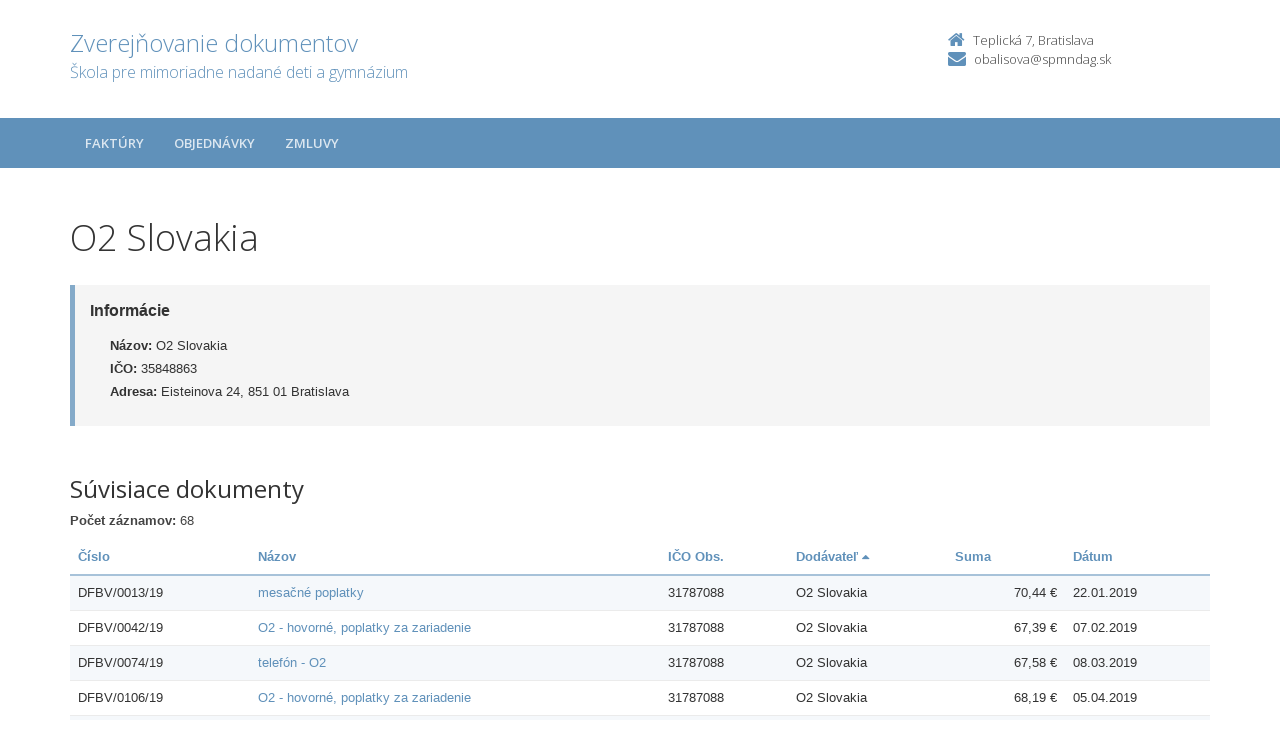

--- FILE ---
content_type: text/html; charset=UTF-8
request_url: https://zverejnovanie.region-bsk.sk/31787088/subjekty/35848863/?order=17
body_size: 3458
content:

<!DOCTYPE html>
<!--[if lt IE 7 ]><html class="ie ie6 no-js" lang="sk"> <![endif]-->
<!--[if IE 7 ]><html class="ie ie7 no-js" lang="sk"> <![endif]-->
<!--[if IE 8 ]><html class="ie ie8 no-js" lang="sk"> <![endif]-->
<!--[if IE 9 ]><html class="ie ie9 no-js" lang="sk"> <![endif]-->
<!--[if (gte IE 10)|!(IE)]><!--><html class="no-js" lang="sk"> <!--<![endif]-->
<head>
<meta charset="utf-8" />
<meta name="generator" content="SysCom Content Management System (www.syscom.sk)" />
<meta name="viewport" content="width=device-width, initial-scale=1, shrink-to-fit=no" />
<link href="/include/plugins/bootstrap/css/bootstrap.min.css" type="text/css" rel="stylesheet" />
<link href="/include/plugins/font-awesome/css/font-awesome.min.css" type="text/css" rel="stylesheet" />
<link href="/include/styles.css" type="text/css" rel="stylesheet" />
<link href="/include/forms.css" type="text/css" rel="stylesheet" />
<link href="/include/custom.css" type="text/css" rel="stylesheet" />
<link href="/include/cols.css" type="text/css" rel="stylesheet" />
<link href="/include/datepicker/datepicker.css" type="text/css" rel="stylesheet" />
<title>O2 Slovakia | Zverejňovanie</title>
<link href='//fonts.googleapis.com/css?family=Open+Sans:300,400,600,700&subset=latin,latin-ext' rel='stylesheet' type='text/css'>     
<!--[if lt IE 9]>
      <script src="//oss.maxcdn.com/libs/html5shiv/3.7.0/html5shiv.js"></script>
      <script src="//oss.maxcdn.com/libs/respond.js/1.4.2/respond.min.js"></script>
    <![endif]-->
<script type="text/javascript" src="/include/plugins/jquery-1.10.2.min.js"></script>
<script type="text/javascript" src="/include/plugins/jquery-migrate-1.2.1.min.js"></script>
<script type="text/javascript" src="/include/plugins/bootstrap/js/bootstrap.min.js"></script>
<script type="text/javascript" src="/include/plugins/bootstrap-hover-dropdown.min.js"></script>
<script type="text/javascript" src="/include/plugins/back-to-top.js"></script>
<script type="text/javascript" src="/include/plugins/jquery-placeholder/jquery.placeholder.js"></script>
<script type="text/javascript" src="/include/plugins/jflickrfeed/jflickrfeed.min.js"></script>
<script type="text/javascript" src="/include/scripts.js"></script>
<script type="text/javascript" src="/include/main.js"></script>
<script type="text/javascript" src="/include/zmluva.js"></script>
<script type="text/javascript" src="/include/datepicker/jquery.ui.core.js"></script>
<script type="text/javascript" src="/include/datepicker/jquery.ui.datepicker.js"></script>
<script type="text/javascript" src="/libs/js/zmluva_auto.js"></script>
<script type="text/javascript">
$(document).ready(function(){
if (history.length > 0) {
  $('.butback a').bind('click',function(){history.back();});
} else {
  $('.butback').hide();
}
});
</script>
</head>
<body class="is-sub artpro-23 art-405980 lang-sk">
    <div class="wrapper">
        <!-- ******HEADER****** --> 
        <header class="header">
            <div class="header-main container">
                <h1 class="logo col-md-9 col-sm-9">
    <a href="/31787088/">
        
        <span class="nazov pull-left">Zverejňovanie dokumentov <span class="inst">Škola pre mimoriadne nadané deti a gymnázium<span></span>
    </a>
</h1><!--//logo-->           
<div class="info col-md-3 col-sm-3">
   <div class="contact pull-right">
        <p class="phone"><i class="fa fa-home"></i>Teplická 7, Bratislava</p> 
        <p class="email"><i class="fa fa-envelope"></i><a href="mailto:obalisova@spmndag.sk">obalisova@spmndag.sk</a></p>
    </div><!--//contact-->
</div><!--//info-->
            </div><!--//header-main-->
        </header><!--//header-->
        
        <!-- ******NAV****** -->
        <nav class="main-nav" role="navigation">
            <div class="container">
                <div class="navbar-header">
                    <button class="navbar-toggle" type="button" data-toggle="collapse" data-target="#navbar-collapse">
                        <span class="sr-only">Toggle navigation</span>
                        <span class="icon-bar"></span>
                        <span class="icon-bar"></span>
                        <span class="icon-bar"></span>
                    </button><!--//nav-toggle-->
                </div><!--//navbar-header-->            
                <div class="navbar-collapse collapse" id="navbar-collapse">
                    <ul class="nav navbar-nav">
                        <li class="nav-item"><a href="/31787088/faktury/" class="sel0">Faktúry</a></li><li class="nav-item"><a href="/31787088/objednavky/" class="sel0">Objednávky</a></li><li class="nav-item"><a href="/31787088/zmluvy/" class="sel0">Zmluvy</a></li>
                        
                        
                        
                        
                    </ul><!--//nav-->
                </div><!--//navabr-collapse-->
            </div><!--//container-->
        </nav><!--//main-nav-->
         <!-- ******CONTENT****** --> 
        <div class="content container">
            <div class="page-wrapper">
                               <div class="page-content">
                    <div class="row page-row">
                        <div class="courses-wrapper col-md-12">  
<h1>O2 Slovakia</h1><br />
<div class="row">
    <div class="col-xs-12">
        <div class="page-row box box-border">
            <span class="box-title">Informácie</span>
            <ul class="box-list list-unstyled">
                <li><strong>Názov:</strong> O2 Slovakia</li>
                <li><strong>IČO:</strong> 35848863</li>
                <li><strong>Adresa:</strong> Eisteinova 24, 851 01 Bratislava</li>
            </ul>
        </div>
    </div>
</div>

<h2>Súvisiace dokumenty</h2>

<div class="col-1 col-4 col-3 col-7 col-9 col-12">
    <div class="table-responsive">
    <p><strong>Počet záznamov:</strong> 68</p>
    <table class="table table-striped table-responsive">
        <thead>
           <tr>
            <th class="list-cislo"><a href="/31787088/subjekty/35848863/?order=1">Číslo</a></th>
            <th class="list-predmet"><a href="/31787088/subjekty/35848863/?order=25">Názov</a></th>     
            <th class="list-obs-nazov"><a href="/31787088/subjekty/35848863/?order=13">Obstarávateľ</a></th>
            <th class="list-obs-ico"><a href="/31787088/subjekty/35848863/?order=15">IČO Obs.</a></th>
            <th class="list-dod-nazov"><a href="/31787088/subjekty/35848863/?order=18">Dodávateľ&nbsp;<i class="fa fa-caret-up"></i></a></th>
            <th class="list-dod-ico"><a href="/31787088/subjekty/35848863/?order=19">IČO Dod.</a></th>
            <th class="list-kat"><a href="/31787088/subjekty/35848863/?order=23">Kategória</a></th>
            <th class="list-suma"><a href="/31787088/subjekty/35848863/?order=35">Suma</a></th>
            <th class="list-datum"><a href="/31787088/subjekty/35848863/?order=27">Dátum</a></th>   
            <th class="list-datum-ucinnost"><a href="/31787088/subjekty/35848863/?order=29">Dátum účinnosti</a></th>
            <th class="list-datum-plat-do"><a href="/31787088/subjekty/35848863/?order=33">Dátum platnosti</a></th>
            <th class="list-datum-zver"><a href="/31787088/subjekty/35848863/?order=51">Dátum zverejnenia</a></th>
            <th class="list-pod-meno"><a href="/31787088/subjekty/35848863/?order=53">Dokument podpísal</a></th>
            <th class="list-pod-funkcia"><a href="/31787088/subjekty/35848863/?order=55">Funkcia</a></th>
            <th class="list-typ"><a href="/31787088/subjekty/35848863/?order=59">Typ</a></td>
           </tr>
        </thead>
        <tbody><tr>
    <td class="list-cislo">DFBV/0013/19</td>
    <td class="list-predmet"><a href="/31787088/faktury/dfbv/0013/19/" title="Zobraziť detail pre mesačné poplatky">mesačné poplatky</a></td>     
    <td class="list-obs-nazov">Škola pre mimoriadne nadané deti a gymnázium</td>
    <td class="list-obs-ico">31787088</td>
    <td class="list-dod-nazov">O2 Slovakia</td>
    <td class="list-dod-ico">35848863</td>
    <td class="list-kat"></td>
    <td class="list-suma">70,44 €</td>
    <td class="list-datum">22.01.2019</td>   
    <td class="list-datum-ucinnost"></td>
    <td class="list-datum-plat-do"></td>
    <td class="list-datum-zver">25.01.2019</td>
    <td class="list-pod-meno"></td>
    <td class="list-pod-funkcia"></td>
    <td class="list-typ">Faktúra</td>
</tr><tr>
    <td class="list-cislo">DFBV/0042/19</td>
    <td class="list-predmet"><a href="/31787088/faktury/dfbv/0042/19/" title="Zobraziť detail pre O2 - hovorné, poplatky za zariadenie">O2 - hovorné, poplatky za zariadenie</a></td>     
    <td class="list-obs-nazov">Škola pre mimoriadne nadané deti a gymnázium</td>
    <td class="list-obs-ico">31787088</td>
    <td class="list-dod-nazov">O2 Slovakia</td>
    <td class="list-dod-ico">35848863</td>
    <td class="list-kat"></td>
    <td class="list-suma">67,39 €</td>
    <td class="list-datum">07.02.2019</td>   
    <td class="list-datum-ucinnost"></td>
    <td class="list-datum-plat-do"></td>
    <td class="list-datum-zver">18.02.2019</td>
    <td class="list-pod-meno"></td>
    <td class="list-pod-funkcia"></td>
    <td class="list-typ">Faktúra</td>
</tr><tr>
    <td class="list-cislo">DFBV/0074/19</td>
    <td class="list-predmet"><a href="/31787088/faktury/dfbv/0074/19/" title="Zobraziť detail pre telefón - O2">telefón - O2</a></td>     
    <td class="list-obs-nazov">Škola pre mimoriadne nadané deti a gymnázium</td>
    <td class="list-obs-ico">31787088</td>
    <td class="list-dod-nazov">O2 Slovakia</td>
    <td class="list-dod-ico">35848863</td>
    <td class="list-kat"></td>
    <td class="list-suma">67,58 €</td>
    <td class="list-datum">08.03.2019</td>   
    <td class="list-datum-ucinnost"></td>
    <td class="list-datum-plat-do"></td>
    <td class="list-datum-zver">26.03.2019</td>
    <td class="list-pod-meno"></td>
    <td class="list-pod-funkcia"></td>
    <td class="list-typ">Faktúra</td>
</tr><tr>
    <td class="list-cislo">DFBV/0106/19</td>
    <td class="list-predmet"><a href="/31787088/faktury/dfbv/0106/19/" title="Zobraziť detail pre O2 - hovorné, poplatky za zariadenie">O2 - hovorné, poplatky za zariadenie</a></td>     
    <td class="list-obs-nazov">Škola pre mimoriadne nadané deti a gymnázium</td>
    <td class="list-obs-ico">31787088</td>
    <td class="list-dod-nazov">O2 Slovakia</td>
    <td class="list-dod-ico">35848863</td>
    <td class="list-kat"></td>
    <td class="list-suma">68,19 €</td>
    <td class="list-datum">05.04.2019</td>   
    <td class="list-datum-ucinnost"></td>
    <td class="list-datum-plat-do"></td>
    <td class="list-datum-zver">24.04.2019</td>
    <td class="list-pod-meno"></td>
    <td class="list-pod-funkcia"></td>
    <td class="list-typ">Faktúra</td>
</tr><tr>
    <td class="list-cislo">DFBV/0148/19</td>
    <td class="list-predmet"><a href="/31787088/faktury/dfbv/0148/19/" title="Zobraziť detail pre O2 - hovorné, poplatky za zariadenie">O2 - hovorné, poplatky za zariadenie</a></td>     
    <td class="list-obs-nazov">Škola pre mimoriadne nadané deti a gymnázium</td>
    <td class="list-obs-ico">31787088</td>
    <td class="list-dod-nazov">O2 Slovakia</td>
    <td class="list-dod-ico">35848863</td>
    <td class="list-kat"></td>
    <td class="list-suma">68,69 €</td>
    <td class="list-datum">10.05.2019</td>   
    <td class="list-datum-ucinnost"></td>
    <td class="list-datum-plat-do"></td>
    <td class="list-datum-zver">20.05.2019</td>
    <td class="list-pod-meno"></td>
    <td class="list-pod-funkcia"></td>
    <td class="list-typ">Faktúra</td>
</tr><tr>
    <td class="list-cislo">DFBV/0188/19</td>
    <td class="list-predmet"><a href="/31787088/faktury/dfbv/0188/19/" title="Zobraziť detail pre O2 - hovorné, poplatky za zariadenie">O2 - hovorné, poplatky za zariadenie</a></td>     
    <td class="list-obs-nazov">Škola pre mimoriadne nadané deti a gymnázium</td>
    <td class="list-obs-ico">31787088</td>
    <td class="list-dod-nazov">O2 Slovakia</td>
    <td class="list-dod-ico">35848863</td>
    <td class="list-kat"></td>
    <td class="list-suma">71,30 €</td>
    <td class="list-datum">11.06.2019</td>   
    <td class="list-datum-ucinnost"></td>
    <td class="list-datum-plat-do"></td>
    <td class="list-datum-zver">24.06.2019</td>
    <td class="list-pod-meno"></td>
    <td class="list-pod-funkcia"></td>
    <td class="list-typ">Faktúra</td>
</tr><tr>
    <td class="list-cislo">DFBV/0215/19</td>
    <td class="list-predmet"><a href="/31787088/faktury/dfbv/0215/19/" title="Zobraziť detail pre O2 - hovorné, poplatky za zariadenie">O2 - hovorné, poplatky za zariadenie</a></td>     
    <td class="list-obs-nazov">Škola pre mimoriadne nadané deti a gymnázium</td>
    <td class="list-obs-ico">31787088</td>
    <td class="list-dod-nazov">O2 Slovakia</td>
    <td class="list-dod-ico">35848863</td>
    <td class="list-kat"></td>
    <td class="list-suma">74,64 €</td>
    <td class="list-datum">10.07.2019</td>   
    <td class="list-datum-ucinnost"></td>
    <td class="list-datum-plat-do"></td>
    <td class="list-datum-zver">24.07.2019</td>
    <td class="list-pod-meno"></td>
    <td class="list-pod-funkcia"></td>
    <td class="list-typ">Faktúra</td>
</tr><tr>
    <td class="list-cislo">DFBV/0249/19</td>
    <td class="list-predmet"><a href="/31787088/faktury/dfbv/0249/19/" title="Zobraziť detail pre O2 - hovorné, poplatky za zariadenie">O2 - hovorné, poplatky za zariadenie</a></td>     
    <td class="list-obs-nazov">Škola pre mimoriadne nadané deti a gymnázium</td>
    <td class="list-obs-ico">31787088</td>
    <td class="list-dod-nazov">O2 Slovakia</td>
    <td class="list-dod-ico">35848863</td>
    <td class="list-kat"></td>
    <td class="list-suma">67,20 €</td>
    <td class="list-datum">09.08.2019</td>   
    <td class="list-datum-ucinnost"></td>
    <td class="list-datum-plat-do"></td>
    <td class="list-datum-zver">21.08.2019</td>
    <td class="list-pod-meno"></td>
    <td class="list-pod-funkcia"></td>
    <td class="list-typ">Faktúra</td>
</tr><tr>
    <td class="list-cislo">DFBV/0293/19</td>
    <td class="list-predmet"><a href="/31787088/faktury/dfbv/0293/19/" title="Zobraziť detail pre O2 - hovorné, poplatky za zariadenie">O2 - hovorné, poplatky za zariadenie</a></td>     
    <td class="list-obs-nazov">Škola pre mimoriadne nadané deti a gymnázium</td>
    <td class="list-obs-ico">31787088</td>
    <td class="list-dod-nazov">O2 Slovakia</td>
    <td class="list-dod-ico">35848863</td>
    <td class="list-kat"></td>
    <td class="list-suma">67,58 €</td>
    <td class="list-datum">16.09.2019</td>   
    <td class="list-datum-ucinnost"></td>
    <td class="list-datum-plat-do"></td>
    <td class="list-datum-zver">23.09.2019</td>
    <td class="list-pod-meno"></td>
    <td class="list-pod-funkcia"></td>
    <td class="list-typ">Faktúra</td>
</tr><tr>
    <td class="list-cislo">DFBV/0331/19</td>
    <td class="list-predmet"><a href="/31787088/faktury/dfbv/0331/19/" title="Zobraziť detail pre O2 - hovorné, poplatky za zariadenie">O2 - hovorné, poplatky za zariadenie</a></td>     
    <td class="list-obs-nazov">Škola pre mimoriadne nadané deti a gymnázium</td>
    <td class="list-obs-ico">31787088</td>
    <td class="list-dod-nazov">O2 Slovakia</td>
    <td class="list-dod-ico">35848863</td>
    <td class="list-kat"></td>
    <td class="list-suma">75,55 €</td>
    <td class="list-datum">11.10.2019</td>   
    <td class="list-datum-ucinnost"></td>
    <td class="list-datum-plat-do"></td>
    <td class="list-datum-zver">21.10.2019</td>
    <td class="list-pod-meno"></td>
    <td class="list-pod-funkcia"></td>
    <td class="list-typ">Faktúra</td>
</tr><tr>
    <td class="list-cislo">DFBV/0377/19</td>
    <td class="list-predmet"><a href="/31787088/faktury/dfbv/0377/19/" title="Zobraziť detail pre O2 - hovorné, poplatky za zariadenie">O2 - hovorné, poplatky za zariadenie</a></td>     
    <td class="list-obs-nazov">Škola pre mimoriadne nadané deti a gymnázium</td>
    <td class="list-obs-ico">31787088</td>
    <td class="list-dod-nazov">O2 Slovakia</td>
    <td class="list-dod-ico">35848863</td>
    <td class="list-kat"></td>
    <td class="list-suma">70,29 €</td>
    <td class="list-datum">11.11.2019</td>   
    <td class="list-datum-ucinnost"></td>
    <td class="list-datum-plat-do"></td>
    <td class="list-datum-zver">22.11.2019</td>
    <td class="list-pod-meno"></td>
    <td class="list-pod-funkcia"></td>
    <td class="list-typ">Faktúra</td>
</tr><tr>
    <td class="list-cislo">DFBV/0430/19</td>
    <td class="list-predmet"><a href="/31787088/faktury/dfbv/0430/19/" title="Zobraziť detail pre O2 - hovorné, poplatky za zariadenie">O2 - hovorné, poplatky za zariadenie</a></td>     
    <td class="list-obs-nazov">Škola pre mimoriadne nadané deti a gymnázium</td>
    <td class="list-obs-ico">31787088</td>
    <td class="list-dod-nazov">O2 Slovakia</td>
    <td class="list-dod-ico">35848863</td>
    <td class="list-kat"></td>
    <td class="list-suma">67,20 €</td>
    <td class="list-datum">30.12.2019</td>   
    <td class="list-datum-ucinnost"></td>
    <td class="list-datum-plat-do"></td>
    <td class="list-datum-zver">30.12.2019</td>
    <td class="list-pod-meno"></td>
    <td class="list-pod-funkcia"></td>
    <td class="list-typ">Faktúra</td>
</tr><tr>
    <td class="list-cislo">DFBV/0434/19</td>
    <td class="list-predmet"><a href="/31787088/faktury/dfbv/0434/19/" title="Zobraziť detail pre O2 - hovorné, poplatky za zariadenie">O2 - hovorné, poplatky za zariadenie</a></td>     
    <td class="list-obs-nazov">Škola pre mimoriadne nadané deti a gymnázium</td>
    <td class="list-obs-ico">31787088</td>
    <td class="list-dod-nazov">O2 Slovakia</td>
    <td class="list-dod-ico">35848863</td>
    <td class="list-kat"></td>
    <td class="list-suma">67,39 €</td>
    <td class="list-datum">07.01.2020</td>   
    <td class="list-datum-ucinnost"></td>
    <td class="list-datum-plat-do"></td>
    <td class="list-datum-zver">24.01.2020</td>
    <td class="list-pod-meno"></td>
    <td class="list-pod-funkcia"></td>
    <td class="list-typ">Faktúra</td>
</tr><tr>
    <td class="list-cislo">DFBV/0040/20</td>
    <td class="list-predmet"><a href="/31787088/faktury/dfbv/0040/20/" title="Zobraziť detail pre poplatky mobil.telefony">poplatky mobil.telefony</a></td>     
    <td class="list-obs-nazov">Škola pre mimoriadne nadané deti a gymnázium</td>
    <td class="list-obs-ico">31787088</td>
    <td class="list-dod-nazov">O2 Slovakia</td>
    <td class="list-dod-ico">35848863</td>
    <td class="list-kat"></td>
    <td class="list-suma">67,20 €</td>
    <td class="list-datum">10.02.2020</td>   
    <td class="list-datum-ucinnost"></td>
    <td class="list-datum-plat-do"></td>
    <td class="list-datum-zver">25.02.2020</td>
    <td class="list-pod-meno"></td>
    <td class="list-pod-funkcia"></td>
    <td class="list-typ">Faktúra</td>
</tr><tr>
    <td class="list-cislo">DFBV/0083/20</td>
    <td class="list-predmet"><a href="/31787088/faktury/dfbv/0083/20/" title="Zobraziť detail pre telefóny 2/2020">telefóny 2/2020</a></td>     
    <td class="list-obs-nazov">Škola pre mimoriadne nadané deti a gymnázium</td>
    <td class="list-obs-ico">31787088</td>
    <td class="list-dod-nazov">O2 Slovakia</td>
    <td class="list-dod-ico">35848863</td>
    <td class="list-kat"></td>
    <td class="list-suma">102,24 €</td>
    <td class="list-datum">07.03.2020</td>   
    <td class="list-datum-ucinnost"></td>
    <td class="list-datum-plat-do"></td>
    <td class="list-datum-zver">27.03.2020</td>
    <td class="list-pod-meno"></td>
    <td class="list-pod-funkcia"></td>
    <td class="list-typ">Faktúra</td>
</tr><tr>
    <td class="list-cislo">DFBV/0113/20</td>
    <td class="list-predmet"><a href="/31787088/faktury/dfbv/0113/20/" title="Zobraziť detail pre telefóny 3/2020">telefóny 3/2020</a></td>     
    <td class="list-obs-nazov">Škola pre mimoriadne nadané deti a gymnázium</td>
    <td class="list-obs-ico">31787088</td>
    <td class="list-dod-nazov">O2 Slovakia</td>
    <td class="list-dod-ico">35848863</td>
    <td class="list-kat"></td>
    <td class="list-suma">67,58 €</td>
    <td class="list-datum">16.04.2020</td>   
    <td class="list-datum-ucinnost"></td>
    <td class="list-datum-plat-do"></td>
    <td class="list-datum-zver">02.05.2020</td>
    <td class="list-pod-meno"></td>
    <td class="list-pod-funkcia"></td>
    <td class="list-typ">Faktúra</td>
</tr><tr>
    <td class="list-cislo">DFBV/0142/20</td>
    <td class="list-predmet"><a href="/31787088/faktury/dfbv/0142/20/" title="Zobraziť detail pre telefóny 4/2020">telefóny 4/2020</a></td>     
    <td class="list-obs-nazov">Škola pre mimoriadne nadané deti a gymnázium</td>
    <td class="list-obs-ico">31787088</td>
    <td class="list-dod-nazov">O2 Slovakia</td>
    <td class="list-dod-ico">35848863</td>
    <td class="list-kat"></td>
    <td class="list-suma">67,20 €</td>
    <td class="list-datum">06.05.2020</td>   
    <td class="list-datum-ucinnost"></td>
    <td class="list-datum-plat-do"></td>
    <td class="list-datum-zver">24.05.2020</td>
    <td class="list-pod-meno"></td>
    <td class="list-pod-funkcia"></td>
    <td class="list-typ">Faktúra</td>
</tr><tr>
    <td class="list-cislo">DFBV/0187/20</td>
    <td class="list-predmet"><a href="/31787088/faktury/dfbv/0187/20/" title="Zobraziť detail pre telefóny 5/2020">telefóny 5/2020</a></td>     
    <td class="list-obs-nazov">Škola pre mimoriadne nadané deti a gymnázium</td>
    <td class="list-obs-ico">31787088</td>
    <td class="list-dod-nazov">O2 Slovakia</td>
    <td class="list-dod-ico">35848863</td>
    <td class="list-kat"></td>
    <td class="list-suma">67,20 €</td>
    <td class="list-datum">08.06.2020</td>   
    <td class="list-datum-ucinnost"></td>
    <td class="list-datum-plat-do"></td>
    <td class="list-datum-zver">25.06.2020</td>
    <td class="list-pod-meno"></td>
    <td class="list-pod-funkcia"></td>
    <td class="list-typ">Faktúra</td>
</tr><tr>
    <td class="list-cislo">DFBV/0218/20</td>
    <td class="list-predmet"><a href="/31787088/faktury/dfbv/0218/20/" title="Zobraziť detail pre hovorné MT">hovorné MT</a></td>     
    <td class="list-obs-nazov">Škola pre mimoriadne nadané deti a gymnázium</td>
    <td class="list-obs-ico">31787088</td>
    <td class="list-dod-nazov">O2 Slovakia</td>
    <td class="list-dod-ico">35848863</td>
    <td class="list-kat"></td>
    <td class="list-suma">91,20 €</td>
    <td class="list-datum">09.07.2020</td>   
    <td class="list-datum-ucinnost"></td>
    <td class="list-datum-plat-do"></td>
    <td class="list-datum-zver">05.08.2020</td>
    <td class="list-pod-meno"></td>
    <td class="list-pod-funkcia"></td>
    <td class="list-typ">Faktúra</td>
</tr><tr>
    <td class="list-cislo">DFBV/0236/20</td>
    <td class="list-predmet"><a href="/31787088/faktury/dfbv/0236/20/" title="Zobraziť detail pre mobily">mobily</a></td>     
    <td class="list-obs-nazov">Škola pre mimoriadne nadané deti a gymnázium</td>
    <td class="list-obs-ico">31787088</td>
    <td class="list-dod-nazov">O2 Slovakia</td>
    <td class="list-dod-ico">35848863</td>
    <td class="list-kat"></td>
    <td class="list-suma">81,40 €</td>
    <td class="list-datum">06.08.2020</td>   
    <td class="list-datum-ucinnost"></td>
    <td class="list-datum-plat-do"></td>
    <td class="list-datum-zver">24.08.2020</td>
    <td class="list-pod-meno"></td>
    <td class="list-pod-funkcia"></td>
    <td class="list-typ">Faktúra</td>
</tr>        </tbody>
    </table>
</div>
<nav role="navigation" aria-label="Strankovanie"><ul class="pagination justify-content-center"><li class="page-item active" aria-current="true"><span class="page-link">1<span class="sr-only"> Aktuálna stránka 1</span></span></li> <li class="page-item"><a class="page-link" href="/31787088/subjekty/35848863/?&amp;order=17&amp;page=1" aria-label="Stránka 2">2</a></li> <li class="page-item"><a class="page-link" href="/31787088/subjekty/35848863/?&amp;order=17&amp;page=2" aria-label="Stránka 3">3</a></li> <li class="page-item"><a class="page-link" href="/31787088/subjekty/35848863/?&amp;order=17&amp;page=3" aria-label="Stránka 4">4</a></li><li class="page-item"><a class="page-link page-link---next" href="/31787088/subjekty/35848863/?&amp;order=17&amp;page=1" aria-label="Nasledujuca-strana"><span aria-hidden="true">&raquo;</span></a></li></ul></nav>
</div>
</div>
</div><!--//page-row-->
                </div><!--//page-content-->
</div><!--//page--> 
        </div><!--//content-->
    </div><!--//wrapper-->
 <!-- ******FOOTER****** --> 
    <footer class="footer">
        <div class="bottom-bar">
            <div class="container">
                <div class="row">
                    <small class="copyright col-md-6 col-sm-12 col-xs-12">Copyright &copy; 2015 Zverejnovanie.sk | Všetky práva vyhradené</small>
                    <small class="createdby col-md-6 col-sm-12 col-xs-12 pull-right"><a href="https://www.aglo.sk/">Tvroba stránok</a> - Aglo Solutions | <a href="https://www.syscom.sk/">Redakčný systém</a> - SysCom</small>
                </div><!--//row-->
            </div><!--//container-->
        </div><!--//bottom-bar-->
    </footer><!--//footer-->
</html>



--- FILE ---
content_type: text/css
request_url: https://zverejnovanie.region-bsk.sk/include/custom.css
body_size: 1128
content:
#navbar-collapse .nav li.nav-item a.sel1,
#navbar-collapse .nav li.nav-item a:hover{ background: #4678a1; }
.header-main h1.logo img{ width: 40px; float: left; margin-right: 15px; }
.header-main h1.logo a{ display: inline-block; width: 100% }
.header-main h1.logo span.nazov{ font-size: 24px; width: 80%; float: left; word-wrap: break-word; display: inline-block; }
.header-main h1.logo span.inst{ font-size: 16px; display: inline-block; width: 100%; }
.box.box-border{ border-left-color: #84aac9; }
.box-border .box-title,.suvis .box-title{ font-size: 16px; font-weight: bold; margin-bottom: 15px; display: inline-block; }
.box-list{ margin-left: 20px; }
a.btn.potvrdenie{ margin-right: 15px; }
a.priloha i.fa-file-pdf-o{ font-size: 20px; color: #dd0808; margin-right: 10px; }
a.priloha:hover i.fa-file-pdf-o{ color: #000; }
footer.footer{ height: 43px; }
.wrapper{ margin-bottom: -43px; }
.wrapper:after{ height: 43px; }
footer.footer .createdby{ line-height: 3; font-size: 11px; text-align: right; color: #dcdcdc; }
.courses-wrapper .course-list-header .sort-options{ height: auto; }
.search-box input[type="submit"]{ vertical-align: middle; margin-left: -2px; text-indent: -9999px; height: 34px; width: 35px; background: #6091ba url('../images/search.png') no-repeat center center; background-size: 16px 16px; }
.search-box input[type="submit"]:hover{ background-color: #416b8e; }
#gmap{ margin: 50px 0; }

.list-kat .list-typ{ display: table-cell; }
.course-list-header{ padding: 5px 15px; }
.course-list-header label{ color: #6091ba; font-weight: 300 }
.course-list-header .summary{ padding-top: 5px !important; }
.course-list-header .export{ display: inline-block; }
.course-list-header .fullSearch{ display: inline-block; margin-left: 30px; padding: 15px 0 0; }
.course-list-header .fullSearch .fa{ margin-left: 5px; }
.search-form{ display: none; width: 100%; margin-top: 20px; padding-top: 10px; border-top: 1px solid #ddd; }
.search-form .sc_frm_basic{ border-bottom: none; }
.info .contact{ margin-top: 0; }
.info .contact p{ width: 100%; display: inline-block; }
td.list-suma{ white-space: nowrap; text-align: right; }
.pagelist b,
.pagelist a{   
	position: relative;
  	display: inline-block;
  	padding: 6px 0;
  	margin-bottom: 15px;
  	width: 33px;
  	text-align: center;
  	margin-left: -1px;
  	line-height: 1.42857143;
  	color: #337ab7;
	text-decoration: none;
  	background-color: #fff;
  	border: 1px solid #ddd; 
}
.pagelist b,
.pagelist a:hover{
	z-index: 2;
  	color: #fff;
  	cursor: pointer;
  	background-color: #6091ba;
  	border-color: #6091ba;
}
.courses-wrapper .course-list-header .control-label{ margin: auto; }
.search-form .form-group{ margin-bottom: 0; }
@media (min-width: 768px) and (max-width: 992px) {
	.course-list-header .export{ display: none !important; }
	.page-wrapper{ padding-bottom: 50px; }
}
@media (max-width: 767px) {
  .course-list-header .fullSearch{ display: none; }
  .sc_frm_basic .fld{ width: 80% !important; }
  .course-list-header .export{ display: none !important; }
  .course-list-header .search-box input.fld{ width: 88%; }
  select[name="art_rok"]{ width: 100%; }
 .page-wrapper{ padding-bottom: 50px; }
}
